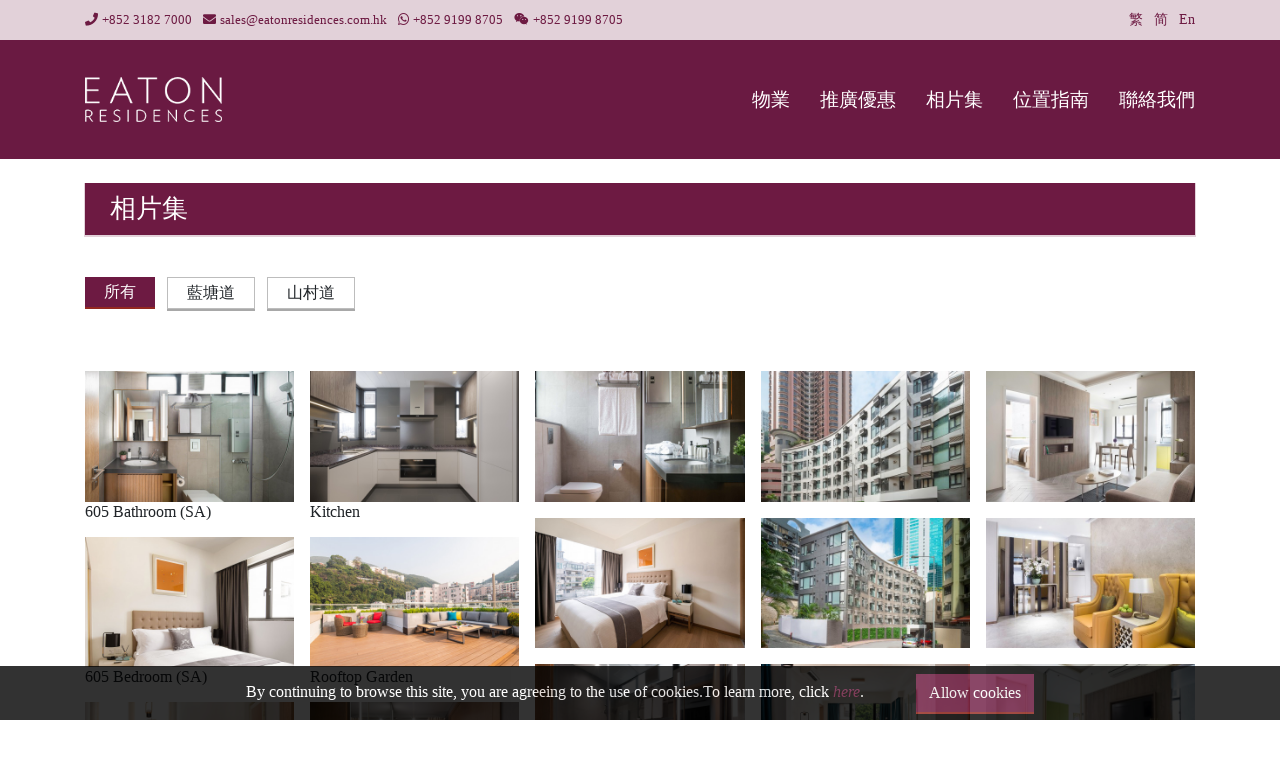

--- FILE ---
content_type: text/html; charset=UTF-8
request_url: https://eatonresidences.com.hk/zh-Hant/gallery
body_size: 7185
content:
<!doctype html>
<html lang="en">
    <head>
                <!-- Google Tag Manager -->
        <script>(function(w,d,s,l,i){w[l]=w[l]||[];w[l].push({'gtm.start':
        new Date().getTime(),event:'gtm.js'});var f=d.getElementsByTagName(s)[0],
        j=d.createElement(s),dl=l!='dataLayer'?'&l='+l:'';j.async=true;j.src=
        'https://www.googletagmanager.com/gtm.js?id='+i+dl;f.parentNode.insertBefore(j,f);
        })(window,document,'script','dataLayer','GTM-K9QN9T3');</script>
        <!-- End Google Tag Manager -->
                <meta charset="utf-8">
        <meta name="viewport" content="width=device-width, initial-scale=1, shrink-to-fit=no">
        <meta name="author" content="HKICTech Limited">
        <meta name="csrf-token" content="QrXehYq0BGJQruwqTrUxV5m0gdEEznk7TE0fp6qT">
        <title>酒店式住寓 - 香港逸東軒住寓官方網站</title>
        <meta name="description" content="人氣酒店式住寓,環境清幽, 交通便利, 設備齊全, 完善服務, 立即查詢!" />
        <meta name="keywords" content="酒店式住寓, 服務式住寓, 服務式住宅, 住寓, 酒店, 住宅式酒店, 酒店式公寓, 香港酒店式住寓, 香港服務式住寓, 香港服務式住宅, 逸東軒, 香港逸東軒, 逸東軒住寓" />
        <link rel="shortcut icon" href="https://eatonresidences.com.hk/web/assets/images/fav.png" />
        <link href="https://eatonresidences.com.hk/web/assets/css/bootstrap.min.css" rel="stylesheet">
        <link href="https://eatonresidences.com.hk/web/assets/vendor/fontawesome/css/all.min.css" rel="stylesheet">
        <link rel="stylesheet" href="https://cdn.jsdelivr.net/npm/sweetalert2@9.3.1/dist/sweetalert2.min.css" integrity="sha256-lMz7Xp1jxJ6En1kkKAMgjmvBpdiXOshA4sp8SNcP0Rs=" crossorigin="anonymous">
        <link href="https://eatonresidences.com.hk/web/assets/vendor/fancybox/jquery.fancybox.min.css" rel="stylesheet">
<style>
.overlay-all-item{
    position: absolute;
    top: 0;
    left: 0;
    width: 100%;
    height: 100%;
    background-color: rgba(0,0,0,0.6);
    display:none;
}

.overlay-all-item .oai-contnet{
    position: relative;
    top: 20;
    width: 50%;
    max-width: 600px;
    margin: 100px auto;
    display: block !important;
}

#media-filter {
    display: flex;
}
#media-filter li {
    display: inline;
}
#media-filter li a {
    padding: 3px 19px;
    text-decoration: none;
    outline: none;
    border: 1px solid #bdbdbd;
    margin: 10px 12px 22px 0;
    box-shadow: 0px 2px 0px 0px rgb(168, 168, 168);
    border-radius: 0;
}
#media-filter li a.active {
    color: white !important;
    box-shadow: 0px 2px 0px 0px #932820;
    background: rgb(109,26,66);
    border: none;
}

.gallery{
    min-height: 800px;
}



@media (max-width: 767.98px) {
    #media-filter {
        display: unset;
        width: 100%;
    }
    #media-filter li {
        display: block;
        width: 100%;
    }
    #media-filter li a {
        width: 100%;
        margin: 0 0 0.5rem 0;
    }

    .overlay-all-item .oai-contnet{
        width: 92%;
    }

    .gallery{
        min-height: 600px;
    }
}
</style>
        <link href="https://eatonresidences.com.hk/web/assets/css/styles.css?v=0.0.6" rel="stylesheet">
        <script defer src="https://unpkg.com/alpinejs@3.8.1/dist/cdn.min.js"></script>
    </head>
    <body>
                <!-- Google Tag Manager (noscript) -->
        <noscript><iframe src="https://www.googletagmanager.com/ns.html?id=GTM-K9QN9T3"
        height="0" width="0" style="display:none;visibility:hidden"></iframe></noscript>
        <!-- End Google Tag Manager (noscript) -->
                <section id="fixed-top">
            <div id="top">
                <div class="container">
                    <div class="row py-1">
                        <div class="col-12 py-2">
                            <div class="row">
                                <div class="col-12 col-md-9 col-lg-8">
                                    <ul class="list-unstyled list-inline m-0">
                                        <li class="list-inline-item"><i class="fas fa-phone mr-1"></i><a href="tel:+852 3182 7000">+852 3182 7000</a></li>
                                        <li class="list-inline-item"><i class="fas fa-envelope mr-1"></i><a href="/cdn-cgi/l/email-protection#ee9d8f828b9dae8b8f9a81809c8b9d878a8b808d8b9dc08d8183c08685d19d9b8c848b8d9ad3ab809f9b879c878b9dce9a81ceab8f9a8180cebc8b9d878a8b808d8b9d"><span class="__cf_email__" data-cfemail="7704161b12043712160318190512041e1312191412045914181a591f1c">[email&#160;protected]</span></a></li>
                                        <li class="list-inline-item"><i class="fab fa-whatsapp mr-1"></i><a href="https://api.whatsapp.com/send?phone=85291998705">+852 9199 8705</a></li>
                                        <li class="list-inline-item"><i class="fab fa-weixin mr-1"></i><a href="weixin://">+852 9199 8705</a></li>
                                    </ul>
                                </div>
                                <div class="col-12 col-md-3 col-lg-4 d-flex justify-content-end">
                                    <ul class="list-unstyled list-inline m-0 language-selector">
                                                                                <li class="list-inline-item"><a rel="alternate" hreflang="zh-Hant" href="https://eatonresidences.com.hk/zh-Hant/gallery">繁</a></li>
                                                                                <li class="list-inline-item"><a rel="alternate" hreflang="zh" href="https://eatonresidences.com.hk/zh/gallery">简</a></li>
                                                                                <li class="list-inline-item"><a rel="alternate" hreflang="en" href="https://eatonresidences.com.hk/en/gallery">En</a></li>
                                                                            </ul>
                                </div>
                            </div>
                        </div>
                    </div>
                </div>
            </div>
            <div id="menu">
                <div class="container">
                    <div class="row">
                        <div class="col-12 py-0 py-lg-4" id="menu-row-col">
                            <nav class="navbar navbar-expand-lg bg-transparent px-0">
                                <a class="navbar-brand" href="https://eatonresidences.com.hk/zh-Hant">
                                    <img src="https://eatonresidences.com.hk/web/assets/images/logo-h60.png" style="height:45px!important;width:auto!important" />
                                </a>
                                <button class="navbar-toggler" type="button" data-toggle="collapse" data-target="#navbarNavDropdown" aria-controls="navbarNavDropdown" aria-expanded="false" aria-label="Toggle navigation">
                                    <span class="navbar-toggler-icon"></span>
                                </button>
                                <div class="collapse navbar-collapse" id="navbarNavDropdown">
                                    <ul class="navbar-nav ml-auto">
                                        <li class="nav-item dropdown">
                                            <a class="nav-link dropdown-toggle" href="#" id="menu-1" role="button" data-toggle="dropdown" aria-haspopup="true" aria-expanded="false">
                                                物業
                                            </a>
                                            <div class="dropdown-menu" aria-labelledby="menu-1">
                                                                                                                                                                                                <a class="dropdown-item" href="https://eatonresidences.com.hk/zh-Hant/blue-pool-road/location">藍塘道</a>
                                                                                                                                                                                                                                                                                                <a class="dropdown-item" href="https://eatonresidences.com.hk/zh-Hant/village-road/location">山村道</a>
                                                                                                                                                                                            </div>
                                        </li>
                                        <li class="nav-item dropdown">
                                            <a class="nav-link dropdown-toggle" href="#" id="menu-2" role="button" data-toggle="dropdown" aria-haspopup="true" aria-expanded="false">
                                            推廣優惠
                                            </a>
                                            <div class="dropdown-menu" aria-labelledby="menu-2">
                                                                                                                                                <a class="dropdown-item" href="https://eatonresidences.com.hk/zh-Hant/offer/serviced-apartment">服務式住宅</a>
                                                                                                                                                                                                <a class="dropdown-item" href="https://eatonresidences.com.hk/zh-Hant/offer/residential-apartment">住宅單位</a>
                                                                                                                                            </div>
                                        </li>
                                        <li class="nav-item">
                                            <a class="nav-link" href="https://eatonresidences.com.hk/zh-Hant/gallery">相片集</a>
                                        </li>
                                        <li class="nav-item dropdown">
                                            <a class="nav-link dropdown-toggle" href="#" id="menu-1" aria-haspopup="true" aria-expanded="false">
                                            位置指南
                                            </a>
                                            <div class="dropdown-menu" aria-labelledby="menu-1">
                                                                                                                                                <a class="dropdown-item" href="https://eatonresidences.com.hk/zh-Hant/blue-pool-road/destination">藍塘道</a>
                                                                                                                                                                                                <a class="dropdown-item" href="https://eatonresidences.com.hk/zh-Hant/village-road/destination">山村道</a>
                                                                                                                                            </div>
                                        </li>
                                        <li class="nav-item">
                                            <a class="nav-link" href="https://eatonresidences.com.hk/zh-Hant/contact-us">聯絡我們</a>
                                        </li>
                                    </ul>
                                </div>
                            </nav>
                        </div>
                    </div>
                </div>
            </div>
        </section>
    
        <section class="py-4">
    <div class="container">
        <div class="row">
            <div class="col-12">
                <div class="content-title">
                    <h1 class="font-weight-light">相片集</h1>
                </div>
            </div>
        </div>
        <div class="row my-4">
            <div class="col-md-12 d-flex justify-content-start">
                <ul class="list-unstyled" id="media-filter">
                    <li><a class="btn btn-outline-black waves-effect filter active" data-rel="all">所有</a></li>
                                                                                            <li><a class="btn btn-outline-black waves-effect filter blue-pool-road property-location " data-rel="1">藍塘道</a></li>
                                                                                                                                            <li><a class="btn btn-outline-black waves-effect filter  property-location " data-rel="2">山村道</a></li>
                                                                                    </ul>
            </div>
        </div>
        <div class="gallery mb-4 position-relative" id="gallery">
                                                                    <div class="mb-3 all 1">
                        <a href="https://www.eatonresidences.com.hk/storage/218/1B--605-Bathroom-%28SA%29.jpg" data-fancybox="gallery" data-caption="605 Bathroom (SA)"><img class="img-fluid" src="https://www.eatonresidences.com.hk/storage/218/conversions/1B--605-Bathroom-%28SA%29-480x300.jpg" alt="1B #605 Bathroom (SA)"></a>
                        <p>605 Bathroom (SA)</p>
                    </div>           
                                                                                                        <div class="mb-3 all 1">
                        <a href="https://www.eatonresidences.com.hk/storage/219/1B--605-Bedroom-%28SA%29.jpg" data-fancybox="gallery" data-caption="605 Bedroom (SA)"><img class="img-fluid" src="https://www.eatonresidences.com.hk/storage/219/conversions/1B--605-Bedroom-%28SA%29-480x300.jpg" alt="1B #605 Bedroom (SA)"></a>
                        <p>605 Bedroom (SA)</p>
                    </div>           
                                                                                                        <div class="mb-3 all 1">
                        <a href="https://www.eatonresidences.com.hk/storage/220/1B--605-Dining-Room-%28SA%29.jpg" data-fancybox="gallery" data-caption="605 Dining Room (SA)"><img class="img-fluid" src="https://www.eatonresidences.com.hk/storage/220/conversions/1B--605-Dining-Room-%28SA%29-480x300.jpg" alt="1B #605 Dining Room (SA)"></a>
                        <p>605 Dining Room (SA)</p>
                    </div>           
                                                                                                        <div class="mb-3 all 1">
                        <a href="https://www.eatonresidences.com.hk/storage/221/1B--605-Kitchen-%28SA%29.jpg" data-fancybox="gallery" data-caption=""><img class="img-fluid" src="https://www.eatonresidences.com.hk/storage/221/conversions/1B--605-Kitchen-%28SA%29-480x300.jpg" alt="1B #605 Kitchen (SA)"></a>
                        <p></p>
                    </div>           
                                                                                                        <div class="mb-3 all 1">
                        <a href="https://www.eatonresidences.com.hk/storage/222/1B--605-Kitchen-wide-angle-%28SA%29.jpg" data-fancybox="gallery" data-caption="605 Kitchen wide angle (SA)"><img class="img-fluid" src="https://www.eatonresidences.com.hk/storage/222/conversions/1B--605-Kitchen-wide-angle-%28SA%29-480x300.jpg" alt="1B #605 Kitchen wide angle (SA)"></a>
                        <p>605 Kitchen wide angle (SA)</p>
                    </div>           
                                                                                                        <div class="mb-3 all 1">
                        <a href="https://www.eatonresidences.com.hk/storage/223/1B--605-Living-Room-%28SA%29.jpg" data-fancybox="gallery" data-caption="605 Living Room (SA)"><img class="img-fluid" src="https://www.eatonresidences.com.hk/storage/223/conversions/1B--605-Living-Room-%28SA%29-480x300.jpg" alt="1B #605 Living Room (SA)"></a>
                        <p>605 Living Room (SA)</p>
                    </div>           
                                                                                                        <div class="mb-3 all 1">
                        <a href="https://www.eatonresidences.com.hk/storage/224/2B--604-Bathroom-%28SA%29.jpg" data-fancybox="gallery" data-caption="604 Bathroom (SA)"><img class="img-fluid" src="https://www.eatonresidences.com.hk/storage/224/conversions/2B--604-Bathroom-%28SA%29-480x300.jpg" alt="2B #604 Bathroom (SA)"></a>
                        <p>604 Bathroom (SA)</p>
                    </div>           
                                                                                                        <div class="mb-3 all 1">
                        <a href="https://www.eatonresidences.com.hk/storage/226/2B--604-Kitchen-%28SA%29.jpg" data-fancybox="gallery" data-caption="604 Kitchen (SA)"><img class="img-fluid" src="https://www.eatonresidences.com.hk/storage/226/conversions/2B--604-Kitchen-%28SA%29-480x300.jpg" alt="2B #604 Kitchen (SA)"></a>
                        <p>604 Kitchen (SA)</p>
                    </div>           
                                                                                                        <div class="mb-3 all 1">
                        <a href="https://www.eatonresidences.com.hk/storage/225/2B--604-Kitchen-%28SA%29-close-up.jpg" data-fancybox="gallery" data-caption="604 Kitchen (SA) close up"><img class="img-fluid" src="https://www.eatonresidences.com.hk/storage/225/conversions/2B--604-Kitchen-%28SA%29-close-up-480x300.jpg" alt="2B #604 Kitchen (SA) close up"></a>
                        <p>604 Kitchen (SA) close up</p>
                    </div>           
                                                                                                        <div class="mb-3 all 1">
                        <a href="https://www.eatonresidences.com.hk/storage/227/2B--604-Living-Room-%28SA%29.jpg" data-fancybox="gallery" data-caption="604 Living Room (SA)"><img class="img-fluid" src="https://www.eatonresidences.com.hk/storage/227/conversions/2B--604-Living-Room-%28SA%29-480x300.jpg" alt="2B #604 Living Room (SA)"></a>
                        <p>604 Living Room (SA)</p>
                    </div>           
                                                                                                        <div class="mb-3 all 1">
                        <a href="https://www.eatonresidences.com.hk/storage/228/2B--604-Master-Bedroom-%28SA%29.jpg" data-fancybox="gallery" data-caption="604 Master Bedroom (SA)"><img class="img-fluid" src="https://www.eatonresidences.com.hk/storage/228/conversions/2B--604-Master-Bedroom-%28SA%29-480x300.jpg" alt="2B #604 Master Bedroom (SA)"></a>
                        <p>604 Master Bedroom (SA)</p>
                    </div>           
                                                                                                        <div class="mb-3 all 1">
                        <a href="https://www.eatonresidences.com.hk/storage/229/2B--604-Second-Bedroom-%28SA%29.jpg" data-fancybox="gallery" data-caption="604 Second Bedroom (SA)"><img class="img-fluid" src="https://www.eatonresidences.com.hk/storage/229/conversions/2B--604-Second-Bedroom-%28SA%29-480x300.jpg" alt="2B #604 Second Bedroom (SA)"></a>
                        <p>604 Second Bedroom (SA)</p>
                    </div>           
                                                                                                        <div class="mb-3 all 1">
                        <a href="https://www.eatonresidences.com.hk/storage/213/BP-Rendering---Bathroom.jpg" data-fancybox="gallery" data-caption="Bathroom"><img class="img-fluid" src="https://www.eatonresidences.com.hk/storage/213/conversions/BP-Rendering---Bathroom-480x300.jpg" alt="BP Rendering - Bathroom"></a>
                        <p>Bathroom</p>
                    </div>           
                                                                                                        <div class="mb-3 all 1">
                        <a href="https://www.eatonresidences.com.hk/storage/212/BP-Rendering---Kitchen.jpg" data-fancybox="gallery" data-caption="Kitchen"><img class="img-fluid" src="https://www.eatonresidences.com.hk/storage/212/conversions/BP-Rendering---Kitchen-480x300.jpg" alt="BP Rendering - Kitchen"></a>
                        <p>Kitchen</p>
                    </div>           
                                                                                                        <div class="mb-3 all 1">
                        <a href="https://www.eatonresidences.com.hk/storage/427/image11.jpg" data-fancybox="gallery" data-caption="Rooftop Garden"><img class="img-fluid" src="https://www.eatonresidences.com.hk/storage/427/conversions/image11-480x300.jpg" alt="BP Rendering - Rooftop Garden"></a>
                        <p>Rooftop Garden</p>
                    </div>           
                                                                                                        <div class="mb-3 all 1">
                        <a href="https://www.eatonresidences.com.hk/storage/230/D1B--607-Bathroom-%28SA%29.jpg" data-fancybox="gallery" data-caption="607 Bathroom (SA)"><img class="img-fluid" src="https://www.eatonresidences.com.hk/storage/230/conversions/D1B--607-Bathroom-%28SA%29-480x300.jpg" alt="D1B #607 Bathroom (SA)"></a>
                        <p>607 Bathroom (SA)</p>
                    </div>           
                                                                                                        <div class="mb-3 all 1">
                        <a href="https://www.eatonresidences.com.hk/storage/231/D1B--607-Bedroom-%28SA%29.jpg" data-fancybox="gallery" data-caption="607 Bedroom (SA)"><img class="img-fluid" src="https://www.eatonresidences.com.hk/storage/231/conversions/D1B--607-Bedroom-%28SA%29-480x300.jpg" alt="D1B #607 Bedroom (SA)"></a>
                        <p>607 Bedroom (SA)</p>
                    </div>           
                                                                                                        <div class="mb-3 all 1">
                        <a href="https://www.eatonresidences.com.hk/storage/232/D1B--607-Bedroom-with-wardrobe-%28SA%29.jpg" data-fancybox="gallery" data-caption="607 Bedroom with wardrobe (SA)"><img class="img-fluid" src="https://www.eatonresidences.com.hk/storage/232/conversions/D1B--607-Bedroom-with-wardrobe-%28SA%29-480x300.jpg" alt="D1B #607 Bedroom with wardrobe (SA)"></a>
                        <p>607 Bedroom with wardrobe (SA)</p>
                    </div>           
                                                                                                        <div class="mb-3 all 1">
                        <a href="https://www.eatonresidences.com.hk/storage/233/D1B--607-Dining-Room-%28SA%29.jpg" data-fancybox="gallery" data-caption="607 Dining Room (SA)"><img class="img-fluid" src="https://www.eatonresidences.com.hk/storage/233/conversions/D1B--607-Dining-Room-%28SA%29-480x300.jpg" alt="D1B #607 Dining Room (SA)"></a>
                        <p>607 Dining Room (SA)</p>
                    </div>           
                                                                                                        <div class="mb-3 all 1">
                        <a href="https://www.eatonresidences.com.hk/storage/234/D1B--607-Kitchen-%28SA%29.jpg" data-fancybox="gallery" data-caption="607 Kitchen (SA)"><img class="img-fluid" src="https://www.eatonresidences.com.hk/storage/234/conversions/D1B--607-Kitchen-%28SA%29-480x300.jpg" alt="D1B #607 Kitchen (SA)"></a>
                        <p>607 Kitchen (SA)</p>
                    </div>           
                                                                                                        <div class="mb-3 all 1">
                        <a href="https://www.eatonresidences.com.hk/storage/235/D1B--607-Living-Room-%28SA%29.jpg" data-fancybox="gallery" data-caption="607 Living Room (SA)"><img class="img-fluid" src="https://www.eatonresidences.com.hk/storage/235/conversions/D1B--607-Living-Room-%28SA%29-480x300.jpg" alt="D1B #607 Living Room (SA)"></a>
                        <p>607 Living Room (SA)</p>
                    </div>           
                                                                                                        <div class="mb-3 all 1">
                        <a href="https://www.eatonresidences.com.hk/storage/236/D2B--206-Dining-Room-%28SA%29.jpg" data-fancybox="gallery" data-caption="206 Dining Room (SA)"><img class="img-fluid" src="https://www.eatonresidences.com.hk/storage/236/conversions/D2B--206-Dining-Room-%28SA%29-480x300.jpg" alt="D2B #206 Dining Room (SA)"></a>
                        <p>206 Dining Room (SA)</p>
                    </div>           
                                                                                                        <div class="mb-3 all 1">
                        <a href="https://www.eatonresidences.com.hk/storage/237/D2B--206-Kitchen-left-angle-%28SA%29.jpg" data-fancybox="gallery" data-caption="206 Kitchen left angle (SA)"><img class="img-fluid" src="https://www.eatonresidences.com.hk/storage/237/conversions/D2B--206-Kitchen-left-angle-%28SA%29-480x300.jpg" alt="D2B #206 Kitchen left angle (SA)"></a>
                        <p>206 Kitchen left angle (SA)</p>
                    </div>           
                                                                                                        <div class="mb-3 all 1">
                        <a href="https://www.eatonresidences.com.hk/storage/238/D2B--206-Living-Room-%28SA%29.jpg" data-fancybox="gallery" data-caption="206 Living Room (SA)"><img class="img-fluid" src="https://www.eatonresidences.com.hk/storage/238/conversions/D2B--206-Living-Room-%28SA%29-480x300.jpg" alt="D2B #206 Living Room (SA)"></a>
                        <p>206 Living Room (SA)</p>
                    </div>           
                                                                                                        <div class="mb-3 all 1">
                        <a href="https://www.eatonresidences.com.hk/storage/239/D2B--206-Master-Bathroom-%28SA%29.jpg" data-fancybox="gallery" data-caption="206 Master Bathroom (SA)"><img class="img-fluid" src="https://www.eatonresidences.com.hk/storage/239/conversions/D2B--206-Master-Bathroom-%28SA%29-480x300.jpg" alt="D2B #206 Master Bathroom (SA)"></a>
                        <p>206 Master Bathroom (SA)</p>
                    </div>           
                                                                                                        <div class="mb-3 all 1">
                        <a href="https://www.eatonresidences.com.hk/storage/240/D2B--206-Master-Bathroom-left-angle-%28SA%29.jpg" data-fancybox="gallery" data-caption=""><img class="img-fluid" src="https://www.eatonresidences.com.hk/storage/240/conversions/D2B--206-Master-Bathroom-left-angle-%28SA%29-480x300.jpg" alt="D2B #206 Master Bathroom left angle (SA)"></a>
                        <p></p>
                    </div>           
                                                                                                        <div class="mb-3 all 1">
                        <a href="https://www.eatonresidences.com.hk/storage/241/D2B--206-Master-Bedroom-%28SA%29.jpg" data-fancybox="gallery" data-caption=""><img class="img-fluid" src="https://www.eatonresidences.com.hk/storage/241/conversions/D2B--206-Master-Bedroom-%28SA%29-480x300.jpg" alt="D2B #206 Master Bedroom (SA)"></a>
                        <p></p>
                    </div>           
                                                                                                        <div class="mb-3 all 1">
                        <a href="https://www.eatonresidences.com.hk/storage/242/D2B--206-Second-bathroom-%28SA%29.jpg" data-fancybox="gallery" data-caption="206 Second bathroom (SA)"><img class="img-fluid" src="https://www.eatonresidences.com.hk/storage/242/conversions/D2B--206-Second-bathroom-%28SA%29-480x300.jpg" alt="D2B #206 Second bathroom (SA)"></a>
                        <p>206 Second bathroom (SA)</p>
                    </div>           
                                                                                                        <div class="mb-3 all 1">
                        <a href="https://www.eatonresidences.com.hk/storage/243/D2B--206-Second-Bedroom-%28SA%29.jpg" data-fancybox="gallery" data-caption="206 Second Bedroom (SA)"><img class="img-fluid" src="https://www.eatonresidences.com.hk/storage/243/conversions/D2B--206-Second-Bedroom-%28SA%29-480x300.jpg" alt="D2B #206 Second Bedroom (SA)"></a>
                        <p>206 Second Bedroom (SA)</p>
                    </div>           
                                                                                                        <div class="mb-3 all 1">
                        <a href="https://www.eatonresidences.com.hk/storage/244/D2B--206-Second-Bedroom-second-angle-%28SA%29.jpg" data-fancybox="gallery" data-caption="206 Second Bedroom second angle (SA)"><img class="img-fluid" src="https://www.eatonresidences.com.hk/storage/244/conversions/D2B--206-Second-Bedroom-second-angle-%28SA%29-480x300.jpg" alt="D2B #206 Second Bedroom second angle (SA)"></a>
                        <p>206 Second Bedroom second angle (SA)</p>
                    </div>           
                                                                                                        <div class="mb-3 all 1">
                        <a href="https://www.eatonresidences.com.hk/storage/397/DSC_0272-preview.jpg" data-fancybox="gallery" data-caption="大堂入口"><img class="img-fluid" src="https://www.eatonresidences.com.hk/storage/397/conversions/DSC_0272-preview-480x300.jpg" alt="DSC_0272 preview"></a>
                        <p>大堂入口</p>
                    </div>           
                                                                                                        <div class="mb-3 all 1">
                        <a href="https://www.eatonresidences.com.hk/storage/245/E2B--205-Dining-Room-%28SA%29.jpg" data-fancybox="gallery" data-caption=""><img class="img-fluid" src="https://www.eatonresidences.com.hk/storage/245/conversions/E2B--205-Dining-Room-%28SA%29-480x300.jpg" alt="E2B #205 Dining Room (SA)"></a>
                        <p></p>
                    </div>           
                                                                                                        <div class="mb-3 all 1">
                        <a href="https://www.eatonresidences.com.hk/storage/246/E2B--205-Kitchen-%28SA%29.jpg" data-fancybox="gallery" data-caption=""><img class="img-fluid" src="https://www.eatonresidences.com.hk/storage/246/conversions/E2B--205-Kitchen-%28SA%29-480x300.jpg" alt="E2B #205 Kitchen (SA)"></a>
                        <p></p>
                    </div>           
                                                                                                        <div class="mb-3 all 1">
                        <a href="https://www.eatonresidences.com.hk/storage/247/E2B--205-Living-Room-%28SA%29.jpg" data-fancybox="gallery" data-caption=""><img class="img-fluid" src="https://www.eatonresidences.com.hk/storage/247/conversions/E2B--205-Living-Room-%28SA%29-480x300.jpg" alt="E2B #205 Living Room (SA)"></a>
                        <p></p>
                    </div>           
                                                                                                        <div class="mb-3 all 1">
                        <a href="https://www.eatonresidences.com.hk/storage/248/E2B--205-Master-Bathroom-%28SA%29.jpg" data-fancybox="gallery" data-caption=""><img class="img-fluid" src="https://www.eatonresidences.com.hk/storage/248/conversions/E2B--205-Master-Bathroom-%28SA%29-480x300.jpg" alt="E2B #205 Master Bathroom (SA)"></a>
                        <p></p>
                    </div>           
                                                                                                        <div class="mb-3 all 1">
                        <a href="https://www.eatonresidences.com.hk/storage/249/E2B--205-Master-Bedroom-%28SA%29.jpg" data-fancybox="gallery" data-caption=""><img class="img-fluid" src="https://www.eatonresidences.com.hk/storage/249/conversions/E2B--205-Master-Bedroom-%28SA%29-480x300.jpg" alt="E2B #205 Master Bedroom (SA)"></a>
                        <p></p>
                    </div>           
                                                                                                        <div class="mb-3 all 1">
                        <a href="https://www.eatonresidences.com.hk/storage/250/E2B--205-Second-Bathroom-%28SA%29.jpg" data-fancybox="gallery" data-caption=""><img class="img-fluid" src="https://www.eatonresidences.com.hk/storage/250/conversions/E2B--205-Second-Bathroom-%28SA%29-480x300.jpg" alt="E2B #205 Second Bathroom (SA)"></a>
                        <p></p>
                    </div>           
                                                                                                        <div class="mb-3 all 1">
                        <a href="https://www.eatonresidences.com.hk/storage/251/E2B--205-Second-Bedroom-%28SA%29.jpg" data-fancybox="gallery" data-caption=""><img class="img-fluid" src="https://www.eatonresidences.com.hk/storage/251/conversions/E2B--205-Second-Bedroom-%28SA%29-480x300.jpg" alt="E2B #205 Second Bedroom (SA)"></a>
                        <p></p>
                    </div>           
                                                                                                        <div class="mb-3 all 1">
                        <a href="https://www.eatonresidences.com.hk/storage/252/E2B--205-Walkin-Closet-%28SA%29.jpg" data-fancybox="gallery" data-caption=""><img class="img-fluid" src="https://www.eatonresidences.com.hk/storage/252/conversions/E2B--205-Walkin-Closet-%28SA%29-480x300.jpg" alt="E2B #205 Walkin Closet (SA)"></a>
                        <p></p>
                    </div>           
                                                                                                        <div class="mb-3 pics animation all 2">
                        <a href="https://www.eatonresidences.com.hk/storage/65/Eaton-Residences-Village-Road-Building-Facades-1b-1.jpg" data-fancybox="gallery" data-caption=""><img class="img-fluid" src="https://www.eatonresidences.com.hk/storage/65/conversions/Eaton-Residences-Village-Road-Building-Facades-1b-1-480x300.jpg" alt="Eaton-Residences-Village-Road-Building-Facades-1b-1"></a>
                                            </div>
                                                                                                        <div class="mb-3 pics animation all 2">
                        <a href="https://www.eatonresidences.com.hk/storage/66/Eaton-Residences-Village-Road-Building-Facades-2b-1.jpg" data-fancybox="gallery" data-caption=""><img class="img-fluid" src="https://www.eatonresidences.com.hk/storage/66/conversions/Eaton-Residences-Village-Road-Building-Facades-2b-1-480x300.jpg" alt="Eaton-Residences-Village-Road-Building-Facades-2b-1"></a>
                                            </div>
                                                                                                                                                                                                                                                                                                                                                                                                <div class="mb-3 all 1">
                        <a href="https://www.eatonresidences.com.hk/storage/253/GE2B--209-Dining-Room-%28SA%29.jpg" data-fancybox="gallery" data-caption=""><img class="img-fluid" src="https://www.eatonresidences.com.hk/storage/253/conversions/GE2B--209-Dining-Room-%28SA%29-480x300.jpg" alt="GE2B #209 Dining Room (SA)"></a>
                        <p></p>
                    </div>           
                                                                                                        <div class="mb-3 all 1">
                        <a href="https://www.eatonresidences.com.hk/storage/254/GE2B--209-Dishwasher-%28SA%29.jpg" data-fancybox="gallery" data-caption=""><img class="img-fluid" src="https://www.eatonresidences.com.hk/storage/254/conversions/GE2B--209-Dishwasher-%28SA%29-480x300.jpg" alt="GE2B #209 Dishwasher (SA)"></a>
                        <p></p>
                    </div>           
                                                                                                        <div class="mb-3 all 1">
                        <a href="https://www.eatonresidences.com.hk/storage/255/GE2B--209-Fridge-with-in-room-washer-_-dryer-%28SA%29.jpg" data-fancybox="gallery" data-caption=""><img class="img-fluid" src="https://www.eatonresidences.com.hk/storage/255/conversions/GE2B--209-Fridge-with-in-room-washer-_-dryer-%28SA%29-480x300.jpg" alt="GE2B #209 Fridge with in-room washer _ dryer (SA)"></a>
                        <p></p>
                    </div>           
                                                                                                        <div class="mb-3 all 1">
                        <a href="https://www.eatonresidences.com.hk/storage/256/GE2B--209-Kitchen-%28SA%29-.jpg" data-fancybox="gallery" data-caption=""><img class="img-fluid" src="https://www.eatonresidences.com.hk/storage/256/conversions/GE2B--209-Kitchen-%28SA%29--480x300.jpg" alt="GE2B #209 Kitchen (SA) "></a>
                        <p></p>
                    </div>           
                                                                                                        <div class="mb-3 all 1">
                        <a href="https://www.eatonresidences.com.hk/storage/257/GE2B--209-Living-Room-%28SA%29.jpg" data-fancybox="gallery" data-caption=""><img class="img-fluid" src="https://www.eatonresidences.com.hk/storage/257/conversions/GE2B--209-Living-Room-%28SA%29-480x300.jpg" alt="GE2B #209 Living Room (SA)"></a>
                        <p></p>
                    </div>           
                                                                                                        <div class="mb-3 all 1">
                        <a href="https://www.eatonresidences.com.hk/storage/258/GE2B--209-Master-Bathroom-%28SA%29.jpg" data-fancybox="gallery" data-caption=""><img class="img-fluid" src="https://www.eatonresidences.com.hk/storage/258/conversions/GE2B--209-Master-Bathroom-%28SA%29-480x300.jpg" alt="GE2B #209 Master Bathroom (SA)"></a>
                        <p></p>
                    </div>           
                                                                                                        <div class="mb-3 all 1">
                        <a href="https://www.eatonresidences.com.hk/storage/259/GE2B--209-Master-Bathroom-second-angle-%28SA%29.jpg" data-fancybox="gallery" data-caption=""><img class="img-fluid" src="https://www.eatonresidences.com.hk/storage/259/conversions/GE2B--209-Master-Bathroom-second-angle-%28SA%29-480x300.jpg" alt="GE2B #209 Master Bathroom second angle (SA)"></a>
                        <p></p>
                    </div>           
                                                                                                        <div class="mb-3 all 1">
                        <a href="https://www.eatonresidences.com.hk/storage/261/GE2B--209-Master-Bedroom-with-Walkin-Closet-%28SA%29.jpg" data-fancybox="gallery" data-caption=""><img class="img-fluid" src="https://www.eatonresidences.com.hk/storage/261/conversions/GE2B--209-Master-Bedroom-with-Walkin-Closet-%28SA%29-480x300.jpg" alt="GE2B #209 Master Bedroom with Walkin Closet (SA)"></a>
                        <p></p>
                    </div>           
                                                                                                        <div class="mb-3 all 1">
                        <a href="https://www.eatonresidences.com.hk/storage/260/GE2B--209-Second-Bedroom-%28SA%29.jpg" data-fancybox="gallery" data-caption=""><img class="img-fluid" src="https://www.eatonresidences.com.hk/storage/260/conversions/GE2B--209-Second-Bedroom-%28SA%29-480x300.jpg" alt="GE2B #209 Second Bedroom (SA)"></a>
                        <p></p>
                    </div>           
                                                                                                                                    <div class="mb-3 pics animation all 2">
                        <a href="https://www.eatonresidences.com.hk/storage/49/Img45097-1.jpg" data-fancybox="gallery" data-caption=""><img class="img-fluid" src="https://www.eatonresidences.com.hk/storage/49/conversions/Img45097-1-480x300.jpg" alt="Img45097-1"></a>
                                            </div>
                                                                                                        <div class="mb-3 pics animation all 2">
                        <a href="https://www.eatonresidences.com.hk/storage/48/Img45118-1.jpg" data-fancybox="gallery" data-caption=""><img class="img-fluid" src="https://www.eatonresidences.com.hk/storage/48/conversions/Img45118-1-480x300.jpg" alt="Img45118-1"></a>
                                                <p></p>
                                            </div>
                                                                                                        <div class="mb-3 pics animation all 2">
                        <a href="https://www.eatonresidences.com.hk/storage/51/Img45138-1.jpg" data-fancybox="gallery" data-caption=""><img class="img-fluid" src="https://www.eatonresidences.com.hk/storage/51/conversions/Img45138-1-480x300.jpg" alt="Img45138-1"></a>
                                            </div>
                                                                                                                                                                                                                                                                                                                                                                    <div class="mb-3 pics animation all 2">
                        <a href="https://www.eatonresidences.com.hk/storage/50/VillageRoad-014.jpg" data-fancybox="gallery" data-caption=""><img class="img-fluid" src="https://www.eatonresidences.com.hk/storage/50/conversions/VillageRoad-014-480x300.jpg" alt="VillageRoad-014"></a>
                                            </div>
                                                                                                        <div class="mb-3 pics animation all 2">
                        <a href="https://www.eatonresidences.com.hk/storage/52/VillageRoad-023.jpg" data-fancybox="gallery" data-caption=""><img class="img-fluid" src="https://www.eatonresidences.com.hk/storage/52/conversions/VillageRoad-023-480x300.jpg" alt="VillageRoad-023"></a>
                                            </div>
                                                                                                        <div class="mb-3 pics animation all 2">
                        <a href="https://www.eatonresidences.com.hk/storage/53/VillageRoad-053.jpg" data-fancybox="gallery" data-caption=""><img class="img-fluid" src="https://www.eatonresidences.com.hk/storage/53/conversions/VillageRoad-053-480x300.jpg" alt="VillageRoad-053"></a>
                                            </div>
                                                                                                        <div class="mb-3 pics animation all 2">
                        <a href="https://www.eatonresidences.com.hk/storage/54/VillageRoad-082.jpg" data-fancybox="gallery" data-caption=""><img class="img-fluid" src="https://www.eatonresidences.com.hk/storage/54/conversions/VillageRoad-082-480x300.jpg" alt="VillageRoad-082"></a>
                                            </div>
                                                                                                        <div class="mb-3 pics animation all 2">
                        <a href="https://www.eatonresidences.com.hk/storage/55/VillageRoad-115.jpg" data-fancybox="gallery" data-caption=""><img class="img-fluid" src="https://www.eatonresidences.com.hk/storage/55/conversions/VillageRoad-115-480x300.jpg" alt="VillageRoad-115"></a>
                                            </div>
                                                                                                        <div class="mb-3 pics animation all 2">
                        <a href="https://www.eatonresidences.com.hk/storage/56/VillageRoad-195.jpg" data-fancybox="gallery" data-caption=""><img class="img-fluid" src="https://www.eatonresidences.com.hk/storage/56/conversions/VillageRoad-195-480x300.jpg" alt="VillageRoad-195"></a>
                                            </div>
                                                                                                        <div class="mb-3 pics animation all 2">
                        <a href="https://www.eatonresidences.com.hk/storage/57/VillageRoad-206.jpg" data-fancybox="gallery" data-caption=""><img class="img-fluid" src="https://www.eatonresidences.com.hk/storage/57/conversions/VillageRoad-206-480x300.jpg" alt="VillageRoad-206"></a>
                                            </div>
                                                                                                        <div class="mb-3 pics animation all 2">
                        <a href="https://www.eatonresidences.com.hk/storage/58/VillageRoad-215.jpg" data-fancybox="gallery" data-caption=""><img class="img-fluid" src="https://www.eatonresidences.com.hk/storage/58/conversions/VillageRoad-215-480x300.jpg" alt="VillageRoad-215"></a>
                                            </div>
                                                                                                        <div class="mb-3 pics animation all 2">
                        <a href="https://www.eatonresidences.com.hk/storage/59/VillageRoad-233.jpg" data-fancybox="gallery" data-caption=""><img class="img-fluid" src="https://www.eatonresidences.com.hk/storage/59/conversions/VillageRoad-233-480x300.jpg" alt="VillageRoad-233"></a>
                                            </div>
                                                                                                        <div class="mb-3 pics animation all 2">
                        <a href="https://www.eatonresidences.com.hk/storage/60/VillageRoad-236.jpg" data-fancybox="gallery" data-caption=""><img class="img-fluid" src="https://www.eatonresidences.com.hk/storage/60/conversions/VillageRoad-236-480x300.jpg" alt="VillageRoad-236"></a>
                                            </div>
                                                                                                        <div class="mb-3 pics animation all 2">
                        <a href="https://www.eatonresidences.com.hk/storage/61/VillageRoad-242.jpg" data-fancybox="gallery" data-caption=""><img class="img-fluid" src="https://www.eatonresidences.com.hk/storage/61/conversions/VillageRoad-242-480x300.jpg" alt="VillageRoad-242"></a>
                                            </div>
                                                                                                        <div class="mb-3 pics animation all 2">
                        <a href="https://www.eatonresidences.com.hk/storage/62/VillageRoad-254.jpg" data-fancybox="gallery" data-caption=""><img class="img-fluid" src="https://www.eatonresidences.com.hk/storage/62/conversions/VillageRoad-254-480x300.jpg" alt="VillageRoad-254"></a>
                                            </div>
                                                                                                        <div class="mb-3 pics animation all 2">
                        <a href="https://www.eatonresidences.com.hk/storage/63/VillageRoad-271.jpg" data-fancybox="gallery" data-caption=""><img class="img-fluid" src="https://www.eatonresidences.com.hk/storage/63/conversions/VillageRoad-271-480x300.jpg" alt="VillageRoad-271"></a>
                                            </div>
                                                                                                        <div class="mb-3 pics animation all 2">
                        <a href="https://www.eatonresidences.com.hk/storage/64/VR_mini_Banner.jpg" data-fancybox="gallery" data-caption=""><img class="img-fluid" src="https://www.eatonresidences.com.hk/storage/64/conversions/VR_mini_Banner-480x300.jpg" alt="VR_mini_Banner"></a>
                                            </div>
                                                            <div class="overlay-all-item">
                <div class="oai-contnet">
                                        <img src="/assets/images/eaton_renovation_tc.jpg" class="img-fluid" />
                </div>
            </div>
        </div>
    </div>
</section>

        <section id="widget">
            <div class="container">
                <div class="row">
                    <div class="col-12 col-md-6 col-lg-4 my-4">
                        <div class="mb-5">
                            <h5 class="mb-3 text-center">聯絡我們</h5>
                            <p class="mb-3 text-center">逸東軒住寓銷售辦事處<br>香港跑馬地山村道4H號</p>
                            <p class="text-center">T : <a href="tel:+852 3182 7000">+852 3182 7000</a></p>
                            <p class="text-center">F : +852 2388 6971</p>
                        </div>
                        <div>
                            <ul class="list-unstyled list-inline m-0 text-center">
                                <li class="list-inline-item">
                                    <a href="https://www.facebook.com/eatonresidenceshk/?fref=ts" target="_blank" class="btn btn-circle bg-facebook"><i class="fab fa-facebook-f text-white fa-lg"></i></a>
                                    <a href="https://www.tripadvisor.co.uk/Hotel_Review-g294217-d4089904-Reviews-Eaton_Residences_Village_Road-Hong_Kong.html" target="_blank" class="btn btn-circle bg-tripadvisor"><i class="fab fa-tripadvisor text-white fa-lg"></i></a>
<!--                                    <a href="" target="_blank" class="btn btn-circle bg-instagram" style="background: #f09433;"><i class="fab fa-instagram text-white fa-lg"></i></a> -->
                                    <a href="https://www.linkedin.com/company/eatonresidences" target="_blank" class="btn btn-circle bg-linkedin" style="background: #0077b5;"><i class="fab fa-linkedin-in text-white fa-lg"></i></a>
                                </li>
                            </ul>
                        </div>
                    </div>
                    <div class="col-12 col-md-6 col-lg-4 my-4">
                        <a style="margin-top: -8.8px;" class="weatherwidget-io" href="https://forecast7.com/zh-tw/22d40114d11/hong-kong/" data-label_1="香港" data-label_2="天氣預測" data-font="微軟正黑體 (Microsoft JhengHei)" data-icons="Climacons Animated" data-days="3" data-theme="pure" data-basecolor="transparent" >HONG KONG WEATHER</a>
                    </div>
                    <div class="col-12 col-md-6 col-lg-4 my-4">
                        <div class="mb-5">
                            <h5 class="mb-3">News</h5>

                        </div>
                    </div>
                    
                </div>
            </div>
        </section>
        <section id="footer" class="py-3">
            <div class="container">
                <div class="row">
                    <div class="col-12 col-lg-8 d-flex justify-content-center justify-content-lg-start mb-3 mb-lg-0">
                        <span class="font-weight-bold mr-3">&copy; 逸東軒住寓服務式住宅版權所有2026</span>
<!--                        <span class="font-weight-bold"><a target="_blank" class="text-dark" href="http://www.miitbeian.gov.cn">沪ICP备09039361号</a></span> -->
                        <span class="font-weight-bold"><a target="_blank" class="text-dark" href="https://beian.miit.gov.cn/#/Integrated/index">沪ICP备09039361号</a></span>
                    </div>
                    <div class="col-12 col-lg-4 d-flex justify-content-center justify-content-lg-end">
                        <ul class="list-unstyled list-inline m-0">
                            <li class="list-inline-item m-0"><a href="https://www.langhamhospitalitygroup.com/sc/cookies-policy" target="_blank" class="text-white font-weight-bold">使用條款</a></li>
                            <li class="list-inline-item m-0"><a href="https://www.langhamhospitalitygroup.com/sc/terms" target="_blank" class="text-white font-weight-bold">網上私隱聲明</a></li>
                        </ul>
                    </div>
                </div>
            </div>
        </section>

        <div class="js-cookie-consent cookie-consent">

    <span class="cookie-consent__message mr-5">
        By continuing to browse this site, you are agreeing to the use of cookies.To learn more, click <a href="http://www.langhamhospitalitygroup.com/tc/cookies-policy" target="_blank"><i>here</i></a>.
    </span>

    <button class="js-cookie-consent-agree cookie-consent__agree btn btn-theme">
        Allow cookies
    </button>

</div>

<style>
body {
    padding-bottom: 54px;
}
</style>
    <script data-cfasync="false" src="/cdn-cgi/scripts/5c5dd728/cloudflare-static/email-decode.min.js"></script><script>

        window.laravelCookieConsent = (function () {

            const COOKIE_VALUE = 1;
            const COOKIE_DOMAIN = 'eatonresidences.com.hk';

            function consentWithCookies() {
                setCookie('laravel_cookie_consent', COOKIE_VALUE, 7300);
                hideCookieDialog();
            }

            function cookieExists(name) {
                return (document.cookie.split('; ').indexOf(name + '=' + COOKIE_VALUE) !== -1);
            }

            function hideCookieDialog() {
                const dialogs = document.getElementsByClassName('js-cookie-consent');

                for (let i = 0; i < dialogs.length; ++i) {
                    dialogs[i].style.display = 'none';
                }
            }

            function setCookie(name, value, expirationInDays) {
                const date = new Date();
                date.setTime(date.getTime() + (expirationInDays * 24 * 60 * 60 * 1000));
                document.cookie = name + '=' + value
                    + ';expires=' + date.toUTCString()
                    + ';domain=' + COOKIE_DOMAIN
                    + ';path=/';
            }

            if (cookieExists('laravel_cookie_consent')) {
                hideCookieDialog();
            }

            const buttons = document.getElementsByClassName('js-cookie-consent-agree');

            for (let i = 0; i < buttons.length; ++i) {
                buttons[i].addEventListener('click', consentWithCookies);
            }

            return {
                consentWithCookies: consentWithCookies,
                hideCookieDialog: hideCookieDialog
            };
        })();
    </script>


        <div id="fb-root"></div>
        <script async defer crossorigin="anonymous" src="https://connect.facebook.net/en_GB/sdk.js#xfbml=1&version=v5.0"></script>
        <script src="https://eatonresidences.com.hk/web/assets/js/jquery.min.js"></script> 
        <script src="https://eatonresidences.com.hk/web/assets/js/popper.min.js"></script> 
        <script src="https://eatonresidences.com.hk/web/assets/js/bootstrap.min.js"></script>
        <script src="https://eatonresidences.com.hk/web/assets/js/style.js"></script>
        <script src="https://cdn.jsdelivr.net/npm/sweetalert2@9.3.1/dist/sweetalert2.all.min.js" integrity="sha256-N4LeBAcqf8jf4SE9choXt3GdeKSYU6vl9Ry1DQvvXe4=" crossorigin="anonymous"></script>
        <script>
            !function(d,s,id){var js,fjs=d.getElementsByTagName(s)[0];if(!d.getElementById(id)){js=d.createElement(s);js.id=id;js.src='https://weatherwidget.io/js/widget.min.js';fjs.parentNode.insertBefore(js,fjs);}}(document,'script','weatherwidget-io-js');
        </script>
        <script src="https://eatonresidences.com.hk/web/assets/vendor/fancybox/jquery.fancybox.min.js"></script>
<script>
$(function() {
    var selectedClass = "";
    $(".filter").click(function(){
        $(".filter").removeClass('active');
        $(this).addClass('active');
        selectedClass = $(this).attr("data-rel");
        $("#gallery").fadeTo(100, 0.1);
        $("#gallery div").not("."+selectedClass).fadeOut().removeClass('animation');
        setTimeout(function() {
            $("."+selectedClass).fadeIn().addClass('animation');
            $("#gallery").fadeTo(300, 1);
        }, 300);
    });

    
    // $(".btn-outline-black").on("click", function(){
    //     const $this = $(this);
    //     if ($this.hasClass('blue-pool-road')) {
    //         $('.overlay-all-item').show();
    //     } else {
    //         $('.overlay-all-item').hide();
    //     }
    // })
});
</script>
        <script>
            setBodyMargin()
            $(window).scroll(function (event) {
                var scroll = $(window).scrollTop();
                var e = $('#menu-row-col');
                if (scroll > 0)
                {
                    if (e.hasClass('py-lg-4'))
                    {
                        $('#menu-row-col').removeClass('py-lg-4');
                        setBodyMargin()
                    }
                }
                else
                {
                    if (e.hasClass('py-lg-4') == false)
                    {
                        $('#menu-row-col').addClass('py-lg-4');
                        setBodyMargin()
                    }
                }
            });

            $(window).resize(function() {
                setBodyMargin()
            });

            function setBodyMargin()
            {
                var fixed_height = $('#fixed-top').height();
                $('body').css('margin-top', fixed_height)
            }
        </script>
    <script defer src="https://static.cloudflareinsights.com/beacon.min.js/vcd15cbe7772f49c399c6a5babf22c1241717689176015" integrity="sha512-ZpsOmlRQV6y907TI0dKBHq9Md29nnaEIPlkf84rnaERnq6zvWvPUqr2ft8M1aS28oN72PdrCzSjY4U6VaAw1EQ==" data-cf-beacon='{"version":"2024.11.0","token":"cb5f8b70ce6c4c4f84e7ad3187c721d7","r":1,"server_timing":{"name":{"cfCacheStatus":true,"cfEdge":true,"cfExtPri":true,"cfL4":true,"cfOrigin":true,"cfSpeedBrain":true},"location_startswith":null}}' crossorigin="anonymous"></script>
</body>
</html>

--- FILE ---
content_type: text/css
request_url: https://eatonresidences.com.hk/web/assets/css/styles.css?v=0.0.6
body_size: 1568
content:
body {
    font-family: 'microsoft jhenghei' !important;
    line-height: 1.2;
}

p {
    margin-bottom: 0;
}

a, .text-theme {
    color: #6d1a42;
    text-decoration: none;
}
#fixed-top {
    position: fixed;
    top: 0;
    width: 100%;
    z-index: 9999;
} 
#top,
#widget {
    font-size: 13px;
    background: rgb(226,209,217);
}
#top, 
#top a {
    color: rgb(109,26,66);
}
.language-selector li a {
    font-size: 14px;
}
a:hover,
#top a:hover,
#menu .nav-link:hover,
#menu .dropdown-item:hover  {
    color: #DF9A9A;
    text-decoration: none;
}

#menu {
    background: rgb(106,26,66);
}
#menu .dropdown:hover>.dropdown-menu {
    display: block;
}
#menu ul li {
    font-size: 19px;
}
#menu .nav-link {
    padding: 0 15px !important;
    color: #fff;
}
#menu .dropdown-toggle::after {
    content: none !important;
}
#menu .dropdown-menu a {
    color: #6d6d6d;
    font-size: 14px;
}
#menu .dropdown-menu {
    padding: 0 1rem;
}
#menu .dropdown-menu .dropdown-item {
    padding: .5rem 0;
}
#menu .dropdown-item {
    border-bottom: 1px solid #e7e7e7;
}
#menu .dropdown-item:last-child {
    border-bottom: none;
}
#menu .dropdown-item:hover {
    background: none;
}
#menu .nav-item:last-child .nav-link {
    padding-right: 0 !important;
}

#menu .navbar-toggler {
    background: #DF9A9A;
    border-radius: 0;
}
#menu .navbar-toggler-icon {
    background-image: url("data:image/svg+xml,%3csvg viewBox='0 0 30 30' xmlns='http://www.w3.org/2000/svg'%3e%3cpath stroke='rgba(255, 255, 255, 0.95)' stroke-width='2' stroke-linecap='round' stroke-miterlimit='10' d='M4 7h22M4 15h22M4 23h22'/%3e%3c/svg%3e")
}
.navbar-collapse.collapse.show {
    padding-top: 30px;
}
.navbar-collapse.collapse.show .nav-item {
    margin-bottom: 15px;
}
.navbar-collapse.collapse.show .dropdown-menu {
    display: block;
    background-color: transparent;
    border: 0;
}
.navbar-collapse.collapse.show .dropdown-menu .dropdown-item {
    border-bottom: 0 !important;
    padding-left: 30px !important;
}

#footer {
    background: rgb(167,169,172);
    border-top: 1px solid #939393;
    font-size: 14px;
}

#footer li + li:before {
    content: "|";
    margin: 0 10px;
}

.btn-circle {
    width: 40px;
    height: 40px;
    line-height: 40px;
    text-align: center;
    padding: 0;
    border-radius: 50%;
}

.btn-circle i {
    position: relative;
    top: -1px;
}

.bg-facebook {
    background: #1877F2;
    border-color: #1877F2;
}
.bg-tripadvisor {
    background: #34E0A1;
    border-color: #34E0A1;
}

.carousel-fixed-height .carousel-item {
    background-position: center;
    background-size: cover;
    height: 460px;
}
#carousel-content {
    z-index: 1;
}

.content-title {
    background: rgb(109,26,66);
    box-shadow: 0px 1px 0px 1px rgb(226,209,217);
    color: #fff;
}
.content-title h1 {
    padding: 12px 0 12px 25px;
    font-size: 26px;
    line-height: 28px;
}
.btn.btn-theme {
    webkit-box-shadow: 0px 2px 0px 0px #932820;
    -moz-box-shadow: 0px 2px 0px 0px #932820;
    box-shadow: 0px 2px 0px 0px #932820;
    color: #fff;
    background-color:rgb(109, 26, 66);
    border-radius: 0;
}
.btn.btn-theme:hover {
    -webkit-transition: 500ms linear;
    -moz-transition: 500ms linear;
    -o-transition: 500ms linear;
    -ms-transition: 500ms linear;
    transition: 500ms linear;
    background-color: #bd362f;
}
.btn.btn-readmore {
    height: 24px;
    line-height: 24px;
    padding: 0 12px;
    margin: 2px;
}

.booking-calendar {
    box-shadow: 0px 1px 0px 1px rgb(213, 189, 200);
}
.booking-calendar-title {
    background: rgb(181,140,160) !important;
    background-size: 18px 18px !important;
    padding: 10px 0;
    color: rgb(109,26,66);
    text-align: center;
}
.booking-calendar-content {
    padding: 20px;
    background: rgb(226,209,217);
}

.datepicker-inline .datepicker {
    width: 100%;
}
.datepicker-inline .datepicker--nav,
.datepickers-container .datepicker--nav {
    background: rgb(109,26,66);
}
.datepicker-inline .datepicker--nav,
.datepickers-container .datepicker--nav,
.datepicker--nav-title i {
    color: #fff;
}
.datepicker--nav-action path {
    stroke: #fff;
}
.datepicker--nav-action:hover,
.datepicker--nav-title:hover {
    background: #fff;
}
.datepicker--nav-title:hover,
.datepicker--nav-title:hover i {
    color: rgb(109,26,66);
}
.datepicker--nav-action:hover path {
    stroke: rgb(109,26,66);
}
.datepicker--content {
    padding: 0;
}
.datepicker--days-names {
    margin: 0;
    height: 32px;
    background: rgb(181,140,160);
}
.datepicker--day-name {
    color: #fff;
}
.datepicker--cell {
    border-radius: 0;
    border-bottom: 1px solid #D1D1D1;
    border-left: 1px solid #D1D1D1;
}
.datepicker--cell.-selected-,
.datepicker--cell.-selected-.-current-,
.datepicker--cell.-in-range-,
.datepicker--cell.-range-from-,
.datepicker--cell.-range-to- {
    color: #fff !important;
    background: #757575 !important;
    background-color: #757575 !important;
}
.datepicker--cell.-selected-,
.datepicker--cell.-range-from-,
.datepicker--cell.-range-to- {
    border: unset !important;
    border-radius: unset !important;
    border-bottom: 1px solid #D1D1D1 !important;
    border-left: 1px solid #D1D1D1 !important;
}
.datepicker--cell.-current- {
    color: #4a4a4a;
}
.datepicker--cell.-disabled- {
    background: #f1f1f1;
}

.theme-title {
    background: url('/web/assets/images/theme-bg-divider.png') bottom center repeat-x;
}

.location-properties-services li,
.location-properties-facilities li {
    text-indent: -1.5rem;
    padding-left: 1.5rem;
}

.location-properties-services li:before,
.location-properties-facilities li:before {
    font-family: "Font Awesome 5 Free";
    font-weight: 900;
    content: "\f00c";
    margin-right: .5rem;
}

.gallery {
    -webkit-column-count: 5;
    -moz-column-count: 5;
    column-count: 5;
    -webkit-column-width: 20%;
    -moz-column-width: 20%;
    column-width: 20%; 
}
.gallery .pics {
    -webkit-transition: all 350ms ease;
    transition: all 350ms ease; }
    .gallery .animation {
    -webkit-transform: scale(1);
    -ms-transform: scale(1);
    transform: scale(1); 
}    
@media (max-width: 450px) {
    .gallery {
        -webkit-column-count: 1;
        -moz-column-count: 1;
        column-count: 1;
        -webkit-column-width: 100%;
        -moz-column-width: 100%;
        column-width: 100%;
    }
}
    
@media (max-width: 400px) {
    .btn.filter {
        padding-left: 1.1rem;
        padding-right: 1.1rem;
    }
}

table.floor-plan {
    font-size: 14px !important;
}

.cursor-pointer {
	cursor: pointer;
}

.web-contact-us .col-form-label {
    line-height: 1;
}

.cookie-consent {
    background: #000;
    color: #fff;
    padding: 0.5rem 0;
    text-align: center;
    position: fixed;
    bottom: 0;
    width: 100%;
    z-index: 10;
    opacity: 0.8;
}

.popupModal .close {
    text-shadow: unset;
    opacity: 1;
    font-size: 14px;
    padding: 0.6rem 1rem;
}

.popupModal .modal-header {
    border-bottom: 0;
}

.popupModal .modal-body {
    padding-top: 0;
}

.booking-calendar-content input[type='text'] {
    padding-left: 0.2rem !important;
    padding-right: 0 !important;
    border-right: 0 !important;
}

.f14 {
    font-size: 14px !important;
}

.lh24 {
    line-height: 24px !important;
}

.iti {
    display: block;
}

--- FILE ---
content_type: application/javascript
request_url: https://eatonresidences.com.hk/web/assets/js/style.js
body_size: -192
content:
function initValidationError()
{
    $('.validation-error').addClass('d-none');
}

function showValidationError(data)
{
    $('#validation-error-' + data.id).html(data.message);
    $('#validation-error-' + data.id).removeClass('d-none');
}

function validationError(errors)
{
    errors.forEach(function(data){
        showValidationError(data);
    });
}